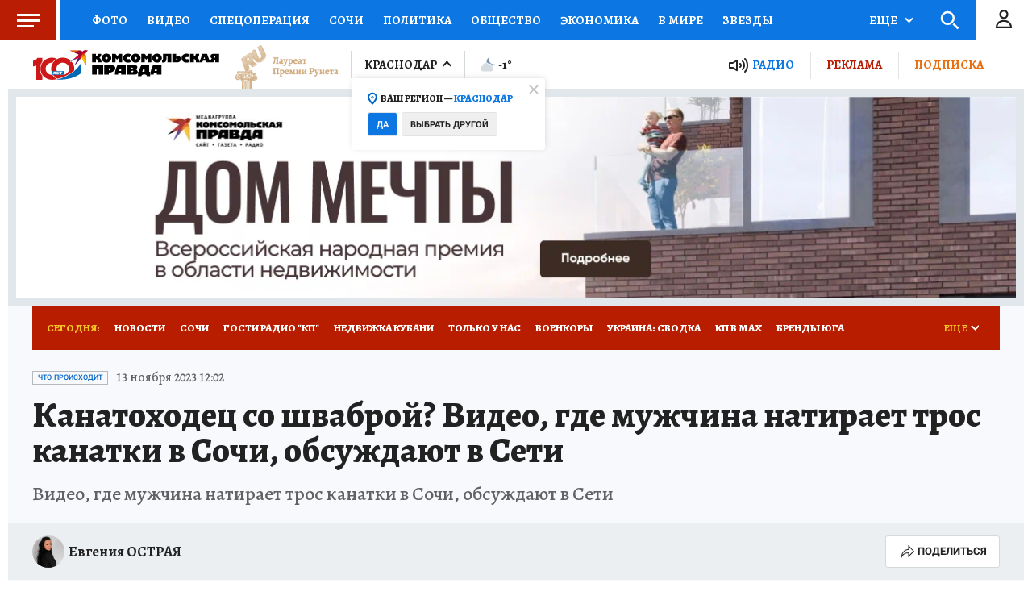

--- FILE ---
content_type: text/html
request_url: https://tns-counter.ru/nc01a**R%3Eundefined*kp_ru/ru/UTF-8/tmsec=kp_ru/698327452***
body_size: -72
content:
52FD770569728FF8X1769115640:52FD770569728FF8X1769115640

--- FILE ---
content_type: text/html; charset=UTF-8
request_url: https://tech.punchmedia.ru/sync/?pn=_pm_&pu=bk8mkoahh7lyoc1qw0apcld8ymy1cl5b306&pt=30
body_size: 427
content:
{"pmg":{"pu":"TJGy8pi7453t"},"_pm_":{"pu":"bk8mkoahh7lyoc1qw0apcld8ymy1cl5b306"}}